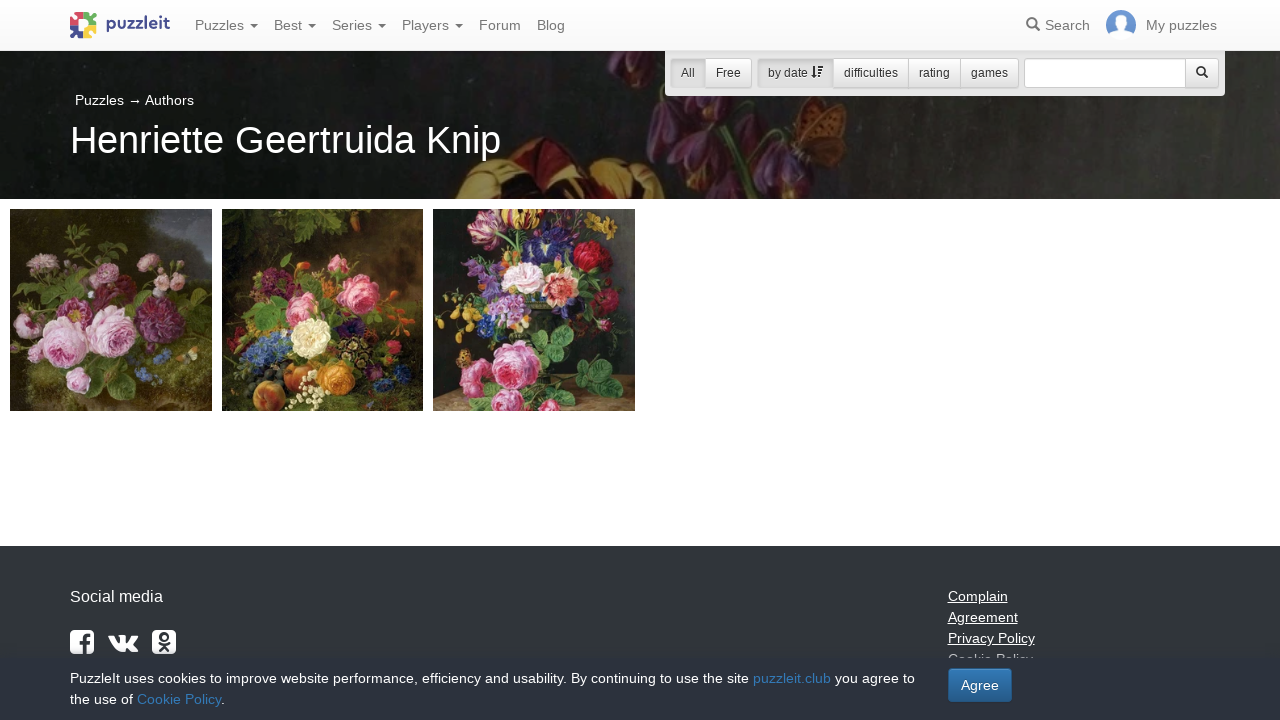

--- FILE ---
content_type: text/html; charset=UTF-8
request_url: https://puzzleit.club/puzzles/author/henriette-geertruida-knip
body_size: 4226
content:
<!DOCTYPE html>
<html lang="en">
<head>
  <meta charset="utf-8"/>  <title>Jigsaw puzzles on topic «Henriette Geertruida Knip» - solve jigsaw puzzles online - page 1 of 1</title>

  <meta http-equiv="X-UA-Compatible" content="IE=edge" />
  <meta name="viewport" content="width=device-width, initial-scale=1.0">

  <meta name="robots" content="noodp"/>
  <meta name="yandex-verification" content="5da3133d101ccd57" />
  <meta property="og:title" content="Jigsaw puzzles on topic «Henriette Geertruida Knip» - solve jigsaw puzzles online - page 1 of 1"/><meta name="description" content="The best jigsaw puzzle collection for adults and kids: collect and create your own jigsaw puzzles."/><meta property="og:description" content="The best jigsaw puzzle collection for adults and kids: collect and create your own jigsaw puzzles."/><meta property="og:image" content="https://puzzleit.club/files/puzzles/55/55050/_background.jpg"/>
  <link href="/favicon.ico" type="image/x-icon" rel="icon"/>
  <link href="/favicon.ico" type="image/x-icon" rel="shortcut icon"/>
  
  <link rel="apple-touch-icon" href="/apple-touch-icon.png">
  <link rel="apple-touch-icon" sizes="76x76" href="/apple-touch-icon-76x76.png">
  <link rel="apple-touch-icon" sizes="120x120" href="/apple-touch-icon-120x120.png">
  <link rel="apple-touch-icon" sizes="152x152" href="/apple-touch-icon-152x152.png">

  <link rel="stylesheet" href="/bootstrap/3.3.6/css/bootstrap.min.css">
  <link rel="stylesheet" href="/bootstrap/3.3.6/css/bootstrap-theme.min.css">
  <link rel="stylesheet" href="/font-awesome/4.7.0/css/font-awesome.min.css">
  <link rel="stylesheet" href="/c/styles.min.css">

  
  <script src="/j/jquery-1.11.1.min.js"></script>
  <script src="/j/jquery-1.11.2-ui.min.js"></script>
  <script src="/bootstrap/3.2.0/js/bootstrap.min.js"></script>

  <!--[if lt IE 9]>
  <script src="//oss.maxcdn.com/html5shiv/3.7.2/html5shiv.min.js"></script>
  <script src="//oss.maxcdn.com/respond/1.4.2/respond.min.js"></script>
  <![endif]-->

  <script src="/j/viewportchecker.js"></script>
  <link rel="canonical" href="https://puzzleit.club/puzzles/author/henriette-geertruida-knip" />

  <script>
    function hideFlash() {
      $('.success').fadeOut();
      $('.error').fadeOut();
    }

    $(document).ready(function () {
      $(document).click(function () {
        hideFlash();
      });

      setTimeout(hideFlash, 5000);
    });
  </script>
</head>
<body>
  
  <header class="navbar-fixed-top">
  <div class="navbar navbar-default navbar-static-top" id="top" role="banner">
    <div class="container">
      <div class="navbar-header">
        <button class="navbar-toggle collapsed" type="button" data-toggle="collapse" data-target=".bs-navbar-collapse">
          <span class="sr-only">Menu</span>
          <span class="icon-bar"></span>
          <span class="icon-bar"></span>
          <span class="icon-bar"></span>
        </button>
        <span class="search-link navbar-link navbar-toggle collapsed"><span class="hidden visible-xs glyphicon glyphicon-search"></span></span>
        <a href="/" class="navbar-brand"><img src="/i/logo.svg" alt="PuzzleIt - online jigsaw puzzles. A large collection of free online jigsaw puzzles!" title="PuzzleIt - online jigsaw puzzles. A large collection of free online jigsaw puzzles!"/></a>
      </div>
      <nav class="collapse navbar-collapse bs-navbar-collapse">
        <ul class="nav navbar-nav">
          <li class="dropdown">
            <a href="#" class="dropdown-toggle" data-toggle="dropdown">Puzzles <span class="caret"></span></a>
            <ul class="dropdown-menu">
              <li><a href="/">All</a></li>
              <li><a href="/puzzles/tag/free">Free</a></li>
            </ul>
          </li>
          <li class="dropdown">
            <a href="#" class="dropdown-toggle" data-toggle="dropdown">Best <span class="caret"></span></a>
            <ul class="dropdown-menu">
              <li><a href="/puzzles/tag/abstraktsiya">Abstraction</a></li>
              <li><a href="/puzzles/tag/actors">Actors</a></li>
              <li><a href="/puzzles/tag/zhivotnyiy-mir">Animal world</a></li>
              <li><a href="/puzzles/tag/castles">Castles</a></li>
              <li><a href="/puzzles/tag/cats">Cats</a></li>
              <li><a href="/puzzles/tag/deti">Children</a></li>
              <li><a href="/puzzles/tag/rozhdestvenskie-prazdniki">Christmas holidays</a></li>
              <li><a href="/puzzles/tag/kollazh">Collage</a></li>
              <li><a href="/puzzles/tag/komiksyi">Comics</a></li>
              <li><a href="/puzzles/tag/fantasy">Fantasy</a></li>
              <li><a href="/puzzles/tag/tsvetochnyiy-natyurmort">Flower still life</a></li>
              <li><a href="/puzzles/tag/for-childrens">For childrens</a></li>
              <li><a href="/puzzles/tag/illyustratsii">Illustrations</a></li>
              <li><a href="/puzzles/tag/intereri-dvortsov-i-zamkov">Interiors of palaces and castles</a></li>
              <li><a href="/puzzles/category/pazly-aponia">Jigsaw puzzles Japan</a></li>
              <li><a href="/puzzles/tag/novogodnie-i-rozhdestvenskie-ugoscheniya">New Year and Christmas treats</a></li>
              <li><a href="/puzzles/category/pazly-novyj-god">New Year's puzzles</a></li>
              <li><a href="/puzzles/tag/painting">Painting</a></li>
              <li><a href="/puzzles/category/pazly-zivotnye">Puzzles Animals</a></li>
              <li><a href="/puzzles/category/cartoons">Puzzles Cartoons</a></li>
              <li><a href="/puzzles/category/pazly-goroda-i-strany">Puzzles Cities and Countries</a></li>
              <li><a href="/puzzles/category/pazly-cvety">Puzzles Flowers</a></li>
              <li><a href="/puzzles/category/pazly-dla-vzroslyh">Puzzles for adults</a></li>
              <li><a href="/puzzles/category/pazly-priroda">Puzzles Nature</a></li>
              <li><a href="/puzzles/category/girls">Puzzles with girls</a></li>
              <li><a href="/puzzles/tag/zimnie-igryi">Winter Games</a></li>
              <li><a href="/puzzles/tag/zimniy-peyzazh">Winter landscape</a></li>
            </ul>
          </li>
          <li class="dropdown">
            <a href="#" class="dropdown-toggle" data-toggle="dropdown">Series <span class="caret"></span></a>
            <ul class="dropdown-menu">
              <li><a href="/series/tags">Themes and collections</a></li>
              <li><a href="/series/authors">Authors</a></li>
            </ul>
          </li>
          <li class="dropdown">
            <a href="#" class="dropdown-toggle" data-toggle="dropdown">Players <span class="caret"></span></a>
            <ul class="dropdown-menu">
              <li><a href="/users" rel="nofollow">Players rating</a></li>
              <li><a href="/comments" rel="nofollow">Comments feed</a></li>
            </ul>
          </li>
          <li class="">
            <a href="/forum" rel="nofollow">Forum</a>
          </li>
          <li class="">
            <a href="/blog">Blog</a>
          </li>
        </ul>
        <ul class="nav navbar-nav navbar-right">
          <li class="search-link hidden-xs" title="Search">
            <a href="/?search" rel="nofollow"><span class="glyphicon glyphicon-search"></span><span>Search</span></a>
          </li>
          <li id="my-link" title="My puzzles">
            <a href="/my" rel="nofollow"><img src="/img/photo-empty.webp" alt=""/><span>My puzzles </span></a>
          </li>
        </ul>
      </nav>
    </div>
  </div>
</header>

<script>
  $(function () {
    $(".search-link").click(function (e) {
      $("#filters").toggle();
      e.preventDefault();
      return false;
    });
    $("#filters .close").click(function () {
      $('#content').css({'padding-top': ''});
      $("#filters").hide();
    });
  });
</script>
<div id="filters" class="container" style="display: block;">
  <form action="/puzzles/author/henriette-geertruida-knip" method="get" class="form-inline">
    <div class="btn-toolbar navbar-right" role="toolbar">
      <div id="allOrFree" class="btn-group navbar-btn btn-group-sm">
        <a href="/" class="btn btn-default active">All</a>
        <a href="/puzzles/tag/free" class="btn btn-default">Free</a>
      </div>
      <div id="sort" class="btn-group navbar-btn btn-group-sm">
        <a rel="nofollow" class="btn btn-default active" href="/puzzles/author/henriette-geertruida-knip?sort=Puzzles.published&direction=asc">by date&nbsp;<span class="hidden-xs glyphicon glyphicon-sort-by-attributes-alt" aria-hidden="true"></span></a>
        <a rel="nofollow" class="btn btn-default" href="/puzzles/author/henriette-geertruida-knip?sort=Puzzles.pieces&direction=asc">difficulties</a>
        <a rel="nofollow" class="btn btn-default" href="/puzzles/author/henriette-geertruida-knip?sort=Puzzles.rating&direction=asc">rating</a>
        <a rel="nofollow" class="btn btn-default" href="/puzzles/author/henriette-geertruida-knip?sort=Puzzles.game_session_count&direction=asc">games</a>
      </div>
      <div id="search" class="btn-group btn-group-sm navbar-btn">
        <div class="input-group input-group-sm">
          <input type="text" name="search" class="form-control" value="" />
          <span class="input-group-btn">
            <button class="btn btn-default" type="submit"><span class="glyphicon glyphicon-search"></span></button>
          </span>
        </div>
      </div>
    </div>
  </form>
</div>
  <div id="content">
    <div id="titleBlock" class="presentation presentation-small" style="background-image: url('//puzzleit.club/files/puzzles/55/55050/_background.webp'); ">
	<div class="container">
    <ul class="categories list-inline text-white">
      <li>
        <a href="/" class="">Puzzles</a> <span class="large">&rarr;</span> <a href="/series/authors">Authors</a>      </li>
    </ul>
    <h1>Henriette Geertruida Knip</h1>
	</div>
</div>
<div id="puzzles" class="row puzzles">
  <div class="list clearfix">

    <div class="item-container col-lg-2 col-md-2 col-sm-3 col-xs-6">
  <div class="item-square"></div>
  <div class="item-box">
    <div class="item">
      <img src="//puzzleit.club/files/puzzles/187/187371/_thumb.webp" alt="Jigsaw puzzle: Bouquet of roses on forest land" />
      <a href="/puzzles/view/187371" class="title">Bouquet of roses on forest land</a>

      <a href="/puzzles/game/187371" class="glyphicon glyphicon-play" title="Solve the jigsaw puzzle" rel=”nofollow”></a>



      <form name="post_696b93452fca3257510202" style="display:none;" method="post" action="/puzzles/favorite/187371"><input type="hidden" name="_method" value="POST"/></form><a href="#" title="Add to favourites" class="favorite glyphicon glyphicon-bookmark mr-5" onclick="document.post_696b93452fca3257510202.submit(); event.returnValue = false; return false;"></a>      <ul>
        <li title="Pieces"><i class="fa fa-puzzle-piece"></i>&nbsp;378</li>
        <li title="Players"><i class="fa fa-user"></i>&nbsp;12</li>
        <li title="Rating"><i class="fa fa-star"></i>&nbsp;4.8</li>
      </ul>

    </div>
  </div>
</div>    <div class="item-container col-lg-2 col-md-2 col-sm-3 col-xs-6">
  <div class="item-square"></div>
  <div class="item-box">
    <div class="item">
      <img src="//puzzleit.club/files/puzzles/55/55052/_thumb.webp" alt="Jigsaw puzzle: Bouquet" />
      <a href="/puzzles/view/55052" class="title">Bouquet</a>

      <a href="/puzzles/game/55052" class="glyphicon glyphicon-play" title="Solve the jigsaw puzzle" rel=”nofollow”></a>



      <form name="post_696b93453051c379763748" style="display:none;" method="post" action="/puzzles/favorite/55052"><input type="hidden" name="_method" value="POST"/></form><a href="#" title="Add to favourites" class="favorite glyphicon glyphicon-bookmark mr-5" onclick="document.post_696b93453051c379763748.submit(); event.returnValue = false; return false;"></a>      <ul>
        <li title="Pieces"><i class="fa fa-puzzle-piece"></i>&nbsp;352</li>
        <li title="Players"><i class="fa fa-user"></i>&nbsp;12</li>
        <li title="Rating"><i class="fa fa-star"></i>&nbsp;4.8</li>
      </ul>

    </div>
  </div>
</div>    <div class="item-container col-lg-2 col-md-2 col-sm-3 col-xs-6">
  <div class="item-square"></div>
  <div class="item-box">
    <div class="item">
      <img src="//puzzleit.club/files/puzzles/55/55050/_thumb.webp" alt="Jigsaw puzzle: Flowers in a vase" />
      <a href="/puzzles/view/55050" class="title">Flowers in a vase</a>

      <a href="/puzzles/game/55050" class="glyphicon glyphicon-play" title="Solve the jigsaw puzzle" rel=”nofollow”></a>



      <form name="post_696b934530c7d285449842" style="display:none;" method="post" action="/puzzles/favorite/55050"><input type="hidden" name="_method" value="POST"/></form><a href="#" title="Add to favourites" class="favorite glyphicon glyphicon-bookmark mr-5" onclick="document.post_696b934530c7d285449842.submit(); event.returnValue = false; return false;"></a>      <ul>
        <li title="Pieces"><i class="fa fa-puzzle-piece"></i>&nbsp;450</li>
        <li title="Players"><i class="fa fa-user"></i>&nbsp;38</li>
        <li title="Rating"><i class="fa fa-star"></i>&nbsp;4.8</li>
      </ul>

    </div>
  </div>
</div>  </div>
</div>
<div class="container">
  <div class="paginator pagelist">
    <ul>
          </ul>
  </div>
</div>
  </div>
  <footer id="footer" style="background-color: #4f5860">
  <div class="container">
    <div class="row">
    </div>
    <div class="row">
      <div class="col-md-9 col-sm-9">
        <p class="lead text-white">Social media</p>
        <ul class="list-unstyled list-inline">
          <li><a href="https://www.facebook.com/puzzleit.ru/" class="text-white" rel="nofollow"><i class="fa fa-facebook-square fa-2x"></i></a></li>
          <li><a href="https://vk.com/puzzleitru" class="text-white" rel="nofollow"><i class="fa fa-vk fa-2x" aria-hidden="true"></i></a></li>
          <li><a href="https://ok.ru/group/60541636902999" class="text-white" rel="nofollow"><i class="fa fa-odnoklassniki-square fa-2x" aria-hidden="true"></i></a></li>
        </ul>
      </div>
      <div class="col-md-3 col-sm-3 footer-links">
        <ul class="list-unstyled">
          <li><a href="/puzzles/complain" title="Complain" rel="nofollow">Complain</a></li>
          <li><a href="/agreement" title="Agreement">Agreement</a></li>
          <li><a href="/privacy_policy" title="Privacy Policy">Privacy Policy</a></li>
          <li><a href="/cookie_policy" title="Cookie Policy">Cookie Policy</a></li>
        </ul>
      </div>
    </div>
  </div>

  <div id="cookie-notice">
    <div class="container">
      <div class="row">
        <div class="col col-sm-9">
          <p class="text-white">PuzzleIt uses cookies to improve website performance, efficiency and usability. By continuing to use the site <a href="https://puzzleit.club/">puzzleit.club</a> you agree to the use of <a href="https://puzzleit.club/cookie_policy">Cookie Policy</a>.</p>
        </div>
        <div class="col col-sm-3">
          <form name="post_696b9345319b2849241414" style="display:none;" method="post" action="/users/cookie-agree"><input type="hidden" name="_method" value="POST"/></form><a href="#" title="Agree" class="btn btn-primary cookie-notice-close" onclick="document.post_696b9345319b2849241414.submit(); event.returnValue = false; return false;">Agree</a>        </div>
      </div>
    </div>
  </div>

  
<!-- Global site tag (gtag.js) - Google Analytics -->
<script async src="https://www.googletagmanager.com/gtag/js?id=UA-156814385-3"></script>
<script>
  window.dataLayer = window.dataLayer || [];
  function gtag() {
    dataLayer.push(arguments);
  }
  gtag('js', new Date());
  gtag('config', 'UA-156814385-3');
  gtag('set', {'user_id': 0, is_club_member: 0});
</script>

<!-- Yandex.Metrika counter -->
<script>
  (function (d, w, c) {
    (w[c] = w[c] || []).push(function() {
      try {
        w.yaCounter57610600 = new Ya.Metrika({id: 57610600, clickmap: false, trackLinks: true, accurateTrackBounce: true, trackHash: true, ut: "noindex", params: window.yaParams});
      } catch (e) {
      }
    });

    var n = d.getElementsByTagName("script")[0],
        s = d.createElement("script"),
        f = function () { n.parentNode.insertBefore(s, n); };
    s.type = "text/javascript";
    s.async = true;
    s.src = "https://mc.yandex.ru/metrika/watch.js";

    if (w.opera == "[object Opera]") {
      d.addEventListener("DOMContentLoaded", f, false);
    } else {
      f();
    }
  })(document, window, "yandex_metrika_callbacks");
</script>
<noscript><div><img src="https://mc.yandex.ru/watch/57610600" style="position:absolute; left:-9999px;" alt="" /></div></noscript>
<!-- /Yandex.Metrika counter -->
</footer>
</body>
</html>
